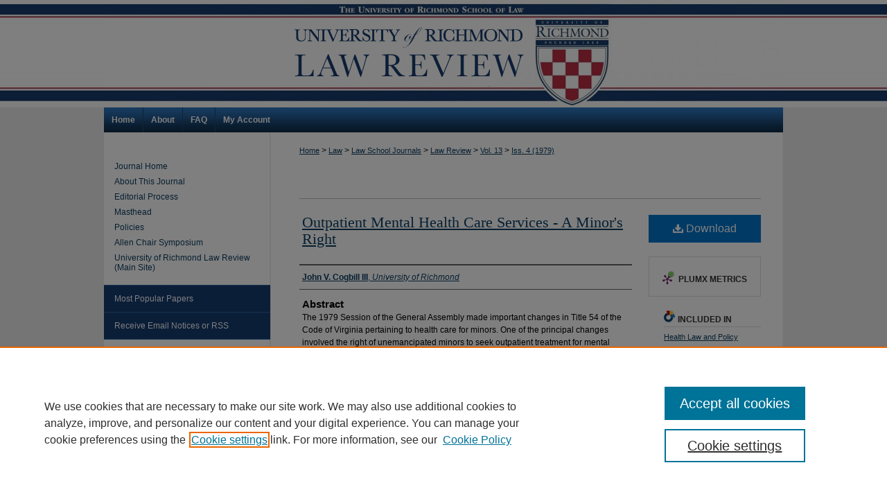

--- FILE ---
content_type: text/html; charset=UTF-8
request_url: https://scholarship.richmond.edu/lawreview/vol13/iss4/10/
body_size: 9491
content:

<!DOCTYPE html>
<html lang="en">
<head><!-- inj yui3-seed: --><script type='text/javascript' src='//cdnjs.cloudflare.com/ajax/libs/yui/3.6.0/yui/yui-min.js'></script><script type='text/javascript' src='//ajax.googleapis.com/ajax/libs/jquery/1.10.2/jquery.min.js'></script><!-- Adobe Analytics --><script type='text/javascript' src='https://assets.adobedtm.com/4a848ae9611a/d0e96722185b/launch-d525bb0064d8.min.js'></script><script type='text/javascript' src=/assets/nr_browser_production.js></script>

<!-- def.1 -->
<meta charset="utf-8">
<meta name="viewport" content="width=device-width">
<title>
"Outpatient Mental Health Care Services - A Minor's Right" by John V. Cogbill III
</title>


<!-- FILE article_meta-tags.inc --><!-- FILE: /srv/sequoia/main/data/assets/site/article_meta-tags.inc -->
<meta itemprop="name" content="Outpatient Mental Health Care Services - A Minor's Right">
<meta property="og:title" content="Outpatient Mental Health Care Services - A Minor's Right">
<meta name="twitter:title" content="Outpatient Mental Health Care Services - A Minor's Right">
<meta property="article:author" content="John V. Cogbill, III">
<meta name="author" content="John V. Cogbill, III">
<meta name="robots" content="noodp, noydir">
<meta name="description" content="The 1979 Session of the General Assembly made important changes in Title 54 of the Code of Virginia pertaining to health care for minors. One of the principal changes involved the right of unemancipated minors to seek outpatient treatment for mental health problems without the consent of their parents. Additionally, lawmakers deleted the criminal sanctions imposed against medical practitioners who performed authorized abortions on consenting minors. This bill appears to bring into Virginia a partial realization of a child&#039;s right to due process and equal protection under the law.">
<meta itemprop="description" content="The 1979 Session of the General Assembly made important changes in Title 54 of the Code of Virginia pertaining to health care for minors. One of the principal changes involved the right of unemancipated minors to seek outpatient treatment for mental health problems without the consent of their parents. Additionally, lawmakers deleted the criminal sanctions imposed against medical practitioners who performed authorized abortions on consenting minors. This bill appears to bring into Virginia a partial realization of a child&#039;s right to due process and equal protection under the law.">
<meta name="twitter:description" content="The 1979 Session of the General Assembly made important changes in Title 54 of the Code of Virginia pertaining to health care for minors. One of the principal changes involved the right of unemancipated minors to seek outpatient treatment for mental health problems without the consent of their parents. Additionally, lawmakers deleted the criminal sanctions imposed against medical practitioners who performed authorized abortions on consenting minors. This bill appears to bring into Virginia a partial realization of a child&#039;s right to due process and equal protection under the law.">
<meta property="og:description" content="The 1979 Session of the General Assembly made important changes in Title 54 of the Code of Virginia pertaining to health care for minors. One of the principal changes involved the right of unemancipated minors to seek outpatient treatment for mental health problems without the consent of their parents. Additionally, lawmakers deleted the criminal sanctions imposed against medical practitioners who performed authorized abortions on consenting minors. This bill appears to bring into Virginia a partial realization of a child&#039;s right to due process and equal protection under the law.">
<meta name="keywords" content="Wisconsin v. Yoder, Bill of Rights, In re Gault, Danforth">
<meta name="bepress_citation_journal_title" content="University of Richmond Law Review">
<meta name="bepress_citation_firstpage" content="915">
<meta name="bepress_citation_lastpage" content="926">
<meta name="bepress_citation_author" content="Cogbill III, John V.">
<meta name="bepress_citation_author_institution" content="University of Richmond">
<meta name="bepress_citation_title" content="Outpatient Mental Health Care Services - A Minor's Right">
<meta name="bepress_citation_date" content="1979">
<meta name="bepress_citation_volume" content="13">
<meta name="bepress_citation_issue" content="4">
<!-- FILE: /srv/sequoia/main/data/assets/site/ir_download_link.inc -->
<!-- FILE: /srv/sequoia/main/data/assets/site/article_meta-tags.inc (cont) -->
<meta name="bepress_citation_pdf_url" content="https://scholarship.richmond.edu/cgi/viewcontent.cgi?article=1474&amp;context=lawreview">
<meta name="bepress_citation_abstract_html_url" content="https://scholarship.richmond.edu/lawreview/vol13/iss4/10">
<meta name="bepress_citation_issn" content="0566-2389">
<meta name="bepress_citation_online_date" content="2016/11/10">
<meta name="viewport" content="width=device-width">
<!-- Additional Twitter data -->
<meta name="twitter:card" content="summary">
<!-- Additional Open Graph data -->
<meta property="og:type" content="article">
<meta property="og:url" content="https://scholarship.richmond.edu/lawreview/vol13/iss4/10">
<meta property="og:site_name" content="UR Scholarship Repository">




<!-- FILE: article_meta-tags.inc (cont) -->
<meta name="bepress_is_article_cover_page" content="1">


<!-- sh.1 -->
<link rel="stylesheet" href="/lawreview/ir-journal-style.css" type="text/css" media="screen">
<link rel="alternate" type="application/rss+xml" title="University of Richmond Law Review Newsfeed" href="/lawreview/recent.rss">
<link rel="shortcut icon" href="/favicon.ico" type="image/x-icon">

<link type="text/css" rel="stylesheet" href="/assets/floatbox/floatbox.css">
<script type="text/javascript" src="/assets/jsUtilities.js"></script>
<script type="text/javascript" src="/assets/footnoteLinks.js"></script>
<link rel="stylesheet" href="/ir-print.css" type="text/css" media="print">
<!--[if IE]>
<link rel="stylesheet" href="/ir-ie.css" type="text/css" media="screen">
<![endif]-->
<!-- end sh.1 -->




<script type="text/javascript">var pageData = {"page":{"environment":"prod","productName":"bpdg","language":"en","name":"ir_journal:volume:issue:article","businessUnit":"els:rp:st"},"visitor":{}};</script>

</head>
<body >
<!-- FILE /srv/sequoia/main/data/assets/site/ir_journal/header.pregen -->

	<!-- FILE: /srv/sequoia/main/data/journals/scholarship.richmond.edu/lawreview/assets/header_custom.inc --><!-- FILE: /srv/sequoia/main/data/assets/site/mobile_nav.inc --><!--[if !IE]>-->
<script src="/assets/scripts/dc-mobile/dc-responsive-nav.js"></script>

<header id="mobile-nav" class="nav-down device-fixed-height" style="visibility: hidden;">
  
  
  <nav class="nav-collapse">
    <ul>
      <li class="menu-item active device-fixed-width"><a href="https://scholarship.richmond.edu" title="Home" data-scroll >Home</a></li>
      <li class="menu-item device-fixed-width"><a href="https://scholarship.richmond.edu/do/search/advanced/" title="Search" data-scroll ><i class="icon-search"></i> Search</a></li>
      <li class="menu-item device-fixed-width"><a href="https://scholarship.richmond.edu/communities.html" title="Browse" data-scroll >Browse Collections</a></li>
      <li class="menu-item device-fixed-width"><a href="/cgi/myaccount.cgi?context=" title="My Account" data-scroll >My Account</a></li>
      <li class="menu-item device-fixed-width"><a href="https://scholarship.richmond.edu/about.html" title="About" data-scroll >About</a></li>
      <li class="menu-item device-fixed-width"><a href="https://network.bepress.com" title="Digital Commons Network" data-scroll ><img width="16" height="16" alt="DC Network" style="vertical-align:top;" src="/assets/md5images/8e240588cf8cd3a028768d4294acd7d3.png"> Digital Commons Network™</a></li>
    </ul>
  </nav>
</header>

<script src="/assets/scripts/dc-mobile/dc-mobile-nav.js"></script>
<!--<![endif]-->
<!-- FILE: /srv/sequoia/main/data/journals/scholarship.richmond.edu/lawreview/assets/header_custom.inc (cont) -->

<div id="lawreview">
	<div id="container">
		<a href="#main" class="skiplink" accesskey="2" >Skip to main content</a>

				
		
			<div id="header">
				<a href="https://scholarship.richmond.edu/lawreview" id="banner_link" title="Summer 1979" >
					<img id="banner_image" alt="Summer 1979" width='980' height='155' src="/assets/md5images/271e6d708e7d7b9b8af3968f7ae9071f.png">
				</a>
				
			</div>
			<div id="navigation">
				<!-- FILE: /srv/sequoia/main/data/assets/site/ir_navigation.inc --><div id="tabs" role="navigation" aria-label="Main"><ul><li id="tabone"><a href="https://scholarship.richmond.edu" title="Home" ><span>Home</span></a></li><li id="tabtwo"><a href="https://scholarship.richmond.edu/about.html" title="About" ><span>About</span></a></li><li id="tabthree"><a href="https://scholarship.richmond.edu/faq.html" title="FAQ" ><span>FAQ</span></a></li><li id="tabfour"><a href="https://scholarship.richmond.edu/cgi/myaccount.cgi?context=" title="My Account" ><span>My Account</span></a></li></ul></div>


<!-- FILE: /srv/sequoia/main/data/journals/scholarship.richmond.edu/lawreview/assets/header_custom.inc (cont) -->
			</div>
		
			
					
		

		
		
			
		<div id="wrapper">
			<div id="content">
				<div id="main" class="text">					
					<!-- FILE: /srv/sequoia/main/data/assets/site/ir_journal/ir_breadcrumb.inc -->
	<ul id="pager">
		<li>&nbsp;</li>
		 
		<li>&nbsp;</li> 
		
	</ul>

<div class="crumbs" role="navigation" aria-label="Breadcrumb">
	<p>
		

		
		
		
			<a href="https://scholarship.richmond.edu" class="ignore" >Home</a>
		
		
		
		
		
		
		
		
		 <span aria-hidden="true">&gt;</span> 
			<a href="https://scholarship.richmond.edu/law" class="ignore" >Law</a>
		
		
		
		
		
		 <span aria-hidden="true">&gt;</span> 
			<a href="https://scholarship.richmond.edu/journals" class="ignore" >Law School Journals</a>
		
		
		
		
		
		 <span aria-hidden="true">&gt;</span> 
			<a href="https://scholarship.richmond.edu/lawreview" class="ignore" >Law Review</a>
		
		
		
		 <span aria-hidden="true">&gt;</span> 
			<a href="https://scholarship.richmond.edu/lawreview/vol13" class="ignore" >Vol. 13</a>
		
		
		
		
		
		
		 <span aria-hidden="true">&gt;</span> 
			<a href="https://scholarship.richmond.edu/lawreview/vol13/iss4" class="ignore" >Iss. 4 (1979)</a>
		
		
		
		
		
	</p>
</div>

<div class="clear">&nbsp;</div>
<!-- FILE: /srv/sequoia/main/data/journals/scholarship.richmond.edu/lawreview/assets/header_custom.inc (cont) -->
					
						<!-- FILE: /srv/sequoia/main/data/assets/site/ir_journal/volume/issue/ir_journal_logo.inc -->





 





<!-- FILE: /srv/sequoia/main/data/journals/scholarship.richmond.edu/lawreview/assets/header_custom.inc (cont) -->
				
<!-- FILE: /srv/sequoia/main/data/assets/site/ir_journal/header.pregen (cont) -->

<script type="text/javascript" src="/assets/floatbox/floatbox.js"></script>
<!-- FILE: /srv/sequoia/main/data/assets/site/ir_journal/article_info.inc --><!-- FILE: /srv/sequoia/main/data/assets/site/openurl.inc -->
<!-- FILE: /srv/sequoia/main/data/assets/site/ir_journal/article_info.inc (cont) -->
<!-- FILE: /srv/sequoia/main/data/assets/site/ir_download_link.inc -->
<!-- FILE: /srv/sequoia/main/data/assets/site/ir_journal/article_info.inc (cont) -->
<!-- FILE: /srv/sequoia/main/data/assets/site/ir_journal/ir_article_header.inc --><div id="sub">
<div id="alpha"><!-- FILE: /srv/sequoia/main/data/assets/site/ir_journal/article_info.inc (cont) --><div id='title' class='element'>
<h1><a href='https://scholarship.richmond.edu/cgi/viewcontent.cgi?article=1474&amp;context=lawreview'>Outpatient Mental Health Care Services - A Minor's Right</a></h1>
</div>
<div class='clear'></div>
<div id='authors' class='element'>
<h2 class='visually-hidden'>Authors</h2>
<p class="author"><a href='https://scholarship.richmond.edu/do/search/?q=author%3A%22John%20V.%20Cogbill%20III%22&start=0&context=4043763'><strong>John V. Cogbill III</strong>, <em>University of Richmond</em></a><br />
</p></div>
<div class='clear'></div>
<div id='abstract' class='element'>
<h2 class='field-heading'>Abstract</h2>
<p>The 1979 Session of the General Assembly made important changes in Title 54 of the Code of Virginia pertaining to health care for minors. One of the principal changes involved the right of unemancipated minors to seek outpatient treatment for mental health problems without the consent of their parents. Additionally, lawmakers deleted the criminal sanctions imposed against medical practitioners who performed authorized abortions on consenting minors. This bill appears to bring into Virginia a partial realization of a child's right to due process and equal protection under the law.</p>
</div>
<div class='clear'></div>
<div id='recommended_citation' class='element'>
<h2 class='field-heading'>Recommended Citation</h2>
<!-- FILE: /srv/sequoia/main/data/journals/scholarship.richmond.edu/lawreview/assets/ir_citation.inc -->
<p class="citation">
    John V. Cogbill III,
    <em>Outpatient Mental Health Care Services - A Minor's Right</em>,
    13
    <span class="smallcaps">U. Rich. L. Rev.</span>
    915
        (1979).
    <br>
    Available at:
        https://scholarship.richmond.edu/lawreview/vol13/iss4/10
</p><!-- FILE: /srv/sequoia/main/data/assets/site/ir_journal/article_info.inc (cont) --></div>
<div class='clear'></div>
</div>
    </div>
    <div id='beta_7-3'>
<!-- FILE: /srv/sequoia/main/data/assets/site/info_box_7_3.inc --><!-- FILE: /srv/sequoia/main/data/assets/site/openurl.inc -->
<!-- FILE: /srv/sequoia/main/data/assets/site/info_box_7_3.inc (cont) -->
<!-- FILE: /srv/sequoia/main/data/assets/site/ir_download_link.inc -->
<!-- FILE: /srv/sequoia/main/data/assets/site/info_box_7_3.inc (cont) -->
	<!-- FILE: /srv/sequoia/main/data/assets/site/info_box_download_button.inc --><div class="aside download-button">
      <a id="pdf" class="btn" href="https://scholarship.richmond.edu/cgi/viewcontent.cgi?article=1474&amp;context=lawreview" title="PDF (767&nbsp;KB) opens in new window" target="_blank" > 
    	<i class="icon-download-alt" aria-hidden="true"></i>
        Download
      </a>
</div>
<!-- FILE: /srv/sequoia/main/data/assets/site/info_box_7_3.inc (cont) -->
	<!-- FILE: /srv/sequoia/main/data/assets/site/info_box_embargo.inc -->
<!-- FILE: /srv/sequoia/main/data/assets/site/info_box_7_3.inc (cont) -->
<!-- FILE: /srv/sequoia/main/data/assets/site/info_box_custom_upper.inc -->
<!-- FILE: /srv/sequoia/main/data/assets/site/info_box_7_3.inc (cont) -->
<!-- FILE: /srv/sequoia/main/data/assets/site/info_box_openurl.inc -->
<!-- FILE: /srv/sequoia/main/data/assets/site/info_box_7_3.inc (cont) -->
<!-- FILE: /srv/sequoia/main/data/assets/site/info_box_article_metrics.inc -->
<div id="article-stats" class="aside hidden">
    <p class="article-downloads-wrapper hidden"><span id="article-downloads"></span> DOWNLOADS</p>
    <p class="article-stats-date hidden">Since November 10, 2016</p>
    <p class="article-plum-metrics">
        <a href="https://plu.mx/plum/a/?repo_url=https://scholarship.richmond.edu/lawreview/vol13/iss4/10" class="plumx-plum-print-popup plum-bigben-theme" data-badge="true" data-hide-when-empty="true" ></a>
    </p>
</div>
<script type="text/javascript" src="//cdn.plu.mx/widget-popup.js"></script>
<!-- Article Download Counts -->
<script type="text/javascript" src="/assets/scripts/article-downloads.pack.js"></script>
<script type="text/javascript">
    insertDownloads(9366333);
</script>
<!-- Add border to Plum badge & download counts when visible -->
<script>
// bind to event when PlumX widget loads
jQuery('body').bind('plum:widget-load', function(e){
// if Plum badge is visible
  if (jQuery('.PlumX-Popup').length) {
// remove 'hidden' class
  jQuery('#article-stats').removeClass('hidden');
  jQuery('.article-stats-date').addClass('plum-border');
  }
});
// bind to event when page loads
jQuery(window).bind('load',function(e){
// if DC downloads are visible
  if (jQuery('#article-downloads').text().length > 0) {
// add border to aside
  jQuery('#article-stats').removeClass('hidden');
  }
});
</script>
<!-- Adobe Analytics: Download Click Tracker -->
<script>
$(function() {
  // Download button click event tracker for PDFs
  $(".aside.download-button").on("click", "a#pdf", function(event) {
    pageDataTracker.trackEvent('navigationClick', {
      link: {
          location: 'aside download-button',
          name: 'pdf'
      }
    });
  });
  // Download button click event tracker for native files
  $(".aside.download-button").on("click", "a#native", function(event) {
    pageDataTracker.trackEvent('navigationClick', {
        link: {
            location: 'aside download-button',
            name: 'native'
        }
     });
  });
});
</script>
<!-- FILE: /srv/sequoia/main/data/assets/site/info_box_7_3.inc (cont) -->
	<!-- FILE: /srv/sequoia/main/data/assets/site/info_box_disciplines.inc -->
	<div id="beta-disciplines" class="aside">
		<h4>Included in</h4>
	<p>
					<a href="https://network.bepress.com/hgg/discipline/901" title="Health Law and Policy Commons" >Health Law and Policy Commons</a>, 
					<a href="https://network.bepress.com/hgg/discipline/851" title="Juvenile Law Commons" >Juvenile Law Commons</a>
	</p>
	</div>
<!-- FILE: /srv/sequoia/main/data/assets/site/info_box_7_3.inc (cont) -->
<!-- FILE: /srv/sequoia/main/data/assets/site/bookmark_widget.inc -->
<div id="share" class="aside">
<h2>Share</h2>
	<div class="a2a_kit a2a_kit_size_24 a2a_default_style">
    	<a class="a2a_button_facebook"></a>
    	<a class="a2a_button_linkedin"></a>
		<a class="a2a_button_whatsapp"></a>
		<a class="a2a_button_email"></a>
    	<a class="a2a_dd"></a>
    	<script async src="https://static.addtoany.com/menu/page.js"></script>
	</div>
</div>
<!-- FILE: /srv/sequoia/main/data/assets/site/info_box_7_3.inc (cont) -->
<!-- FILE: /srv/sequoia/main/data/assets/site/info_box_geolocate.inc --><!-- FILE: /srv/sequoia/main/data/assets/site/ir_geolocate_enabled_and_displayed.inc -->
<!-- FILE: /srv/sequoia/main/data/assets/site/info_box_geolocate.inc (cont) -->
<!-- FILE: /srv/sequoia/main/data/assets/site/info_box_7_3.inc (cont) -->
	<!-- FILE: /srv/sequoia/main/data/assets/site/zotero_coins.inc -->
<span class="Z3988" title="ctx_ver=Z39.88-2004&amp;rft_val_fmt=info%3Aofi%2Ffmt%3Akev%3Amtx%3Ajournal&amp;rft_id=https%3A%2F%2Fscholarship.richmond.edu%2Flawreview%2Fvol13%2Fiss4%2F10&amp;rft.atitle=Outpatient%20Mental%20Health%20Care%20Services%20-%20A%20Minor%27s%20Right&amp;rft.aufirst=John&amp;rft.aulast=Cogbill&amp;rft.jtitle=University%20of%20Richmond%20Law%20Review&amp;rft.volume=13&amp;rft.issue=4&amp;rft.issn=0566-2389&amp;rft.spage=915&amp;rft.epage=926&amp;rft.date=1979-01-01">COinS</span>
<!-- FILE: /srv/sequoia/main/data/assets/site/info_box_7_3.inc (cont) -->
<!-- FILE: /srv/sequoia/main/data/assets/site/info_box_custom_lower.inc -->
<!-- FILE: /srv/sequoia/main/data/assets/site/info_box_7_3.inc (cont) -->
<!-- FILE: /srv/sequoia/main/data/assets/site/ir_journal/article_info.inc (cont) --></div>
<div class='clear'>&nbsp;</div>
<!-- FILE: /srv/sequoia/main/data/assets/site/ir_journal/ir_article_custom_fields.inc -->
<!-- FILE: /srv/sequoia/main/data/assets/site/ir_journal/article_info.inc (cont) -->
<!-- FILE: /srv/sequoia/main/data/assets/site/ir_journal/volume/issue/article/index.html (cont) --> 

<!-- FILE /srv/sequoia/main/data/assets/site/ir_journal/footer.pregen -->

	<!-- FILE: /srv/sequoia/main/data/assets/site/ir_journal/footer_custom_7_8.inc -->				</div>

<div class="verticalalign">&nbsp;</div>
<div class="clear">&nbsp;</div>

			</div>

				<div id="sidebar">
					<!-- FILE: /srv/sequoia/main/data/assets/site/ir_journal/ir_journal_sidebar_7_8.inc -->

	<!-- FILE: /srv/sequoia/main/data/journals/scholarship.richmond.edu/lawreview/assets/ir_journal_sidebar_links_7_8.inc --><ul class="sb-custom-journal">
	<li class="sb-home">
		<a href="https://scholarship.richmond.edu/lawreview" title="University of Richmond Law Review" accesskey="1" >
				Journal Home
		</a>
	</li>
		<li class="sb-about">
			<a href="https://scholarship.richmond.edu/lawreview/about.html" title="About this Journal" >
					About This Journal
			</a>
		</li>
		<li class="sb-aims">
			<a href="https://scholarship.richmond.edu/lawreview/aimsandscope.html" title="Aims and Scope" >
					Editorial Process
			</a>
		</li>
<li class="sb-ed-board">
			<a href="https://scholarship.richmond.edu/lawreview/masthead.pdf" title="Masthead" >
					Masthead
			</a>
		</li>
		<li class="sb-policies">
			<a href="https://scholarship.richmond.edu/lawreview/policies.html" title="University of Richmond Law Review Policies" >
					Policies
			</a>
		</li>
		<li>
		<a href="http://scholarship.richmond.edu/allen-chair-symposium/" title="Allen Chair Symposium" >
					Allen Chair Symposium
			</a>
		</li>
<li>
			<a href="http://lawreview.richmond.edu/" title="University of Richmond Law Review Website" >
					University of Richmond Law Review (Main Site)
			</a>
		</li>
		</ul><!-- FILE: /srv/sequoia/main/data/assets/site/ir_journal/ir_journal_sidebar_7_8.inc (cont) -->
		<!-- FILE: /srv/sequoia/main/data/assets/site/urc_badge.inc -->
<!-- FILE: /srv/sequoia/main/data/assets/site/ir_journal/ir_journal_sidebar_7_8.inc (cont) -->
		<!-- FILE: /srv/sequoia/main/data/assets/site/lrc_badge.inc -->
<!-- FILE: /srv/sequoia/main/data/assets/site/ir_journal/ir_journal_sidebar_7_8.inc (cont) -->
	<!-- FILE: /srv/sequoia/main/data/assets/site/ir_journal/ir_journal_navcontainer_7_8.inc --><div id="navcontainer">
	<ul id="navlist">
			<li class="sb-popular">
				<a href="https://scholarship.richmond.edu/lawreview/topdownloads.html" title="View the top downloaded papers" >
						Most Popular Papers
				</a>
			</li>
			<li class="sb-rss">
				<a href="https://scholarship.richmond.edu/lawreview/announcements.html" title="Receive notifications of new content" >
					Receive Email Notices or RSS
				</a>
			</li>
	</ul>
<!-- FILE: /srv/sequoia/main/data/assets/site/ir_journal/ir_journal_special_issue_7_8.inc -->
<!-- FILE: /srv/sequoia/main/data/assets/site/ir_journal/ir_journal_navcontainer_7_8.inc (cont) -->
</div><!-- FILE: /srv/sequoia/main/data/assets/site/ir_journal/ir_journal_sidebar_7_8.inc (cont) -->
	<!-- FILE: /srv/sequoia/main/data/assets/site/ir_journal/ir_journal_sidebar_search_7_8.inc --><div class="sidebar-search">
	<form method="post" action="https://scholarship.richmond.edu/cgi/redirect.cgi" id="browse">
		<label for="url">
			Select an issue:
		</label>
			<br>
		<!-- FILE: /srv/sequoia/main/data/assets/site/ir_journal/ir_journal_volume_issue_popup_7_8.inc --><div>
	<span class="border">
								<select name="url" id="url">
							<option value="https://scholarship.richmond.edu/lawreview/all_issues.html">
								All Issues
							</option>
										<option value="https://scholarship.richmond.edu/lawreview/vol58/iss5">
											Vol. 58, 
											Iss. 5
										</option>
										<option value="https://scholarship.richmond.edu/lawreview/vol58/iss1">
											Vol. 58, 
											Iss. 1
										</option>
										<option value="https://scholarship.richmond.edu/lawreview/vol57/iss4">
											Vol. 57, 
											Iss. 4
										</option>
										<option value="https://scholarship.richmond.edu/lawreview/vol57/iss3">
											Vol. 57, 
											Iss. 3
										</option>
										<option value="https://scholarship.richmond.edu/lawreview/vol57/iss2">
											Vol. 57, 
											Iss. 2
										</option>
										<option value="https://scholarship.richmond.edu/lawreview/vol57/iss1">
											Vol. 57, 
											Iss. 1
										</option>
										<option value="https://scholarship.richmond.edu/lawreview/vol56/iss5">
											Vol. 56, 
											Iss. 5
										</option>
										<option value="https://scholarship.richmond.edu/lawreview/vol56/iss4">
											Vol. 56, 
											Iss. 4
										</option>
										<option value="https://scholarship.richmond.edu/lawreview/vol56/iss3">
											Vol. 56, 
											Iss. 3
										</option>
										<option value="https://scholarship.richmond.edu/lawreview/vol56/iss2">
											Vol. 56, 
											Iss. 2
										</option>
										<option value="https://scholarship.richmond.edu/lawreview/vol56/iss1">
											Vol. 56, 
											Iss. 1
										</option>
										<option value="https://scholarship.richmond.edu/lawreview/vol55/iss4">
											Vol. 55, 
											Iss. 4
										</option>
										<option value="https://scholarship.richmond.edu/lawreview/vol55/iss3">
											Vol. 55, 
											Iss. 3
										</option>
										<option value="https://scholarship.richmond.edu/lawreview/vol55/iss2">
											Vol. 55, 
											Iss. 2
										</option>
										<option value="https://scholarship.richmond.edu/lawreview/vol55/iss1">
											Vol. 55, 
											Iss. 1
										</option>
										<option value="https://scholarship.richmond.edu/lawreview/vol54/iss5">
											Vol. 54, 
											Iss. 5
										</option>
										<option value="https://scholarship.richmond.edu/lawreview/vol54/iss4">
											Vol. 54, 
											Iss. 4
										</option>
										<option value="https://scholarship.richmond.edu/lawreview/vol54/iss3">
											Vol. 54, 
											Iss. 3
										</option>
										<option value="https://scholarship.richmond.edu/lawreview/vol54/iss2">
											Vol. 54, 
											Iss. 2
										</option>
										<option value="https://scholarship.richmond.edu/lawreview/vol54/iss1">
											Vol. 54, 
											Iss. 1
										</option>
										<option value="https://scholarship.richmond.edu/lawreview/vol53/iss5">
											Vol. 53, 
											Iss. 5
										</option>
										<option value="https://scholarship.richmond.edu/lawreview/vol53/iss4">
											Vol. 53, 
											Iss. 4
										</option>
										<option value="https://scholarship.richmond.edu/lawreview/vol53/iss3">
											Vol. 53, 
											Iss. 3
										</option>
										<option value="https://scholarship.richmond.edu/lawreview/vol53/iss2">
											Vol. 53, 
											Iss. 2
										</option>
										<option value="https://scholarship.richmond.edu/lawreview/vol53/iss1">
											Vol. 53, 
											Iss. 1
										</option>
										<option value="https://scholarship.richmond.edu/lawreview/vol52/iss5">
											Vol. 52, 
											Iss. 5
										</option>
										<option value="https://scholarship.richmond.edu/lawreview/vol52/iss4">
											Vol. 52, 
											Iss. 4
										</option>
										<option value="https://scholarship.richmond.edu/lawreview/vol52/iss3">
											Vol. 52, 
											Iss. 3
										</option>
										<option value="https://scholarship.richmond.edu/lawreview/vol52/iss2">
											Vol. 52, 
											Iss. 2
										</option>
										<option value="https://scholarship.richmond.edu/lawreview/vol52/iss1">
											Vol. 52, 
											Iss. 1
										</option>
										<option value="https://scholarship.richmond.edu/lawreview/vol51/iss5">
											Vol. 51, 
											Iss. 5
										</option>
										<option value="https://scholarship.richmond.edu/lawreview/vol51/iss4">
											Vol. 51, 
											Iss. 4
										</option>
										<option value="https://scholarship.richmond.edu/lawreview/vol51/iss3">
											Vol. 51, 
											Iss. 3
										</option>
										<option value="https://scholarship.richmond.edu/lawreview/vol51/iss2">
											Vol. 51, 
											Iss. 2
										</option>
										<option value="https://scholarship.richmond.edu/lawreview/vol51/iss1">
											Vol. 51, 
											Iss. 1
										</option>
										<option value="https://scholarship.richmond.edu/lawreview/vol50/iss5">
											Vol. 50, 
											Iss. 5
										</option>
										<option value="https://scholarship.richmond.edu/lawreview/vol50/iss4">
											Vol. 50, 
											Iss. 4
										</option>
										<option value="https://scholarship.richmond.edu/lawreview/vol50/iss3">
											Vol. 50, 
											Iss. 3
										</option>
										<option value="https://scholarship.richmond.edu/lawreview/vol50/iss2">
											Vol. 50, 
											Iss. 2
										</option>
										<option value="https://scholarship.richmond.edu/lawreview/vol50/iss1">
											Vol. 50, 
											Iss. 1
										</option>
										<option value="https://scholarship.richmond.edu/lawreview/vol49/iss4">
											Vol. 49, 
											Iss. 4
										</option>
										<option value="https://scholarship.richmond.edu/lawreview/vol49/iss3">
											Vol. 49, 
											Iss. 3
										</option>
										<option value="https://scholarship.richmond.edu/lawreview/vol49/iss2">
											Vol. 49, 
											Iss. 2
										</option>
										<option value="https://scholarship.richmond.edu/lawreview/vol49/iss1">
											Vol. 49, 
											Iss. 1
										</option>
										<option value="https://scholarship.richmond.edu/lawreview/vol48/iss4">
											Vol. 48, 
											Iss. 4
										</option>
										<option value="https://scholarship.richmond.edu/lawreview/vol48/iss3">
											Vol. 48, 
											Iss. 3
										</option>
										<option value="https://scholarship.richmond.edu/lawreview/vol48/iss2">
											Vol. 48, 
											Iss. 2
										</option>
										<option value="https://scholarship.richmond.edu/lawreview/vol48/iss1">
											Vol. 48, 
											Iss. 1
										</option>
										<option value="https://scholarship.richmond.edu/lawreview/vol47/iss4">
											Vol. 47, 
											Iss. 4
										</option>
										<option value="https://scholarship.richmond.edu/lawreview/vol47/iss3">
											Vol. 47, 
											Iss. 3
										</option>
										<option value="https://scholarship.richmond.edu/lawreview/vol47/iss2">
											Vol. 47, 
											Iss. 2
										</option>
										<option value="https://scholarship.richmond.edu/lawreview/vol47/iss1">
											Vol. 47, 
											Iss. 1
										</option>
										<option value="https://scholarship.richmond.edu/lawreview/vol46/iss4">
											Vol. 46, 
											Iss. 4
										</option>
										<option value="https://scholarship.richmond.edu/lawreview/vol46/iss3">
											Vol. 46, 
											Iss. 3
										</option>
										<option value="https://scholarship.richmond.edu/lawreview/vol46/iss2">
											Vol. 46, 
											Iss. 2
										</option>
										<option value="https://scholarship.richmond.edu/lawreview/vol46/iss1">
											Vol. 46, 
											Iss. 1
										</option>
										<option value="https://scholarship.richmond.edu/lawreview/vol45/iss4">
											Vol. 45, 
											Iss. 4
										</option>
										<option value="https://scholarship.richmond.edu/lawreview/vol45/iss3">
											Vol. 45, 
											Iss. 3
										</option>
										<option value="https://scholarship.richmond.edu/lawreview/vol45/iss2">
											Vol. 45, 
											Iss. 2
										</option>
										<option value="https://scholarship.richmond.edu/lawreview/vol45/iss1">
											Vol. 45, 
											Iss. 1
										</option>
										<option value="https://scholarship.richmond.edu/lawreview/vol44/iss4">
											Vol. 44, 
											Iss. 4
										</option>
										<option value="https://scholarship.richmond.edu/lawreview/vol44/iss3">
											Vol. 44, 
											Iss. 3
										</option>
										<option value="https://scholarship.richmond.edu/lawreview/vol44/iss2">
											Vol. 44, 
											Iss. 2
										</option>
										<option value="https://scholarship.richmond.edu/lawreview/vol44/iss1">
											Vol. 44, 
											Iss. 1
										</option>
										<option value="https://scholarship.richmond.edu/lawreview/vol43/iss4">
											Vol. 43, 
											Iss. 4
										</option>
										<option value="https://scholarship.richmond.edu/lawreview/vol43/iss3">
											Vol. 43, 
											Iss. 3
										</option>
										<option value="https://scholarship.richmond.edu/lawreview/vol43/iss2">
											Vol. 43, 
											Iss. 2
										</option>
										<option value="https://scholarship.richmond.edu/lawreview/vol43/iss1">
											Vol. 43, 
											Iss. 1
										</option>
										<option value="https://scholarship.richmond.edu/lawreview/vol42/iss5">
											Vol. 42, 
											Iss. 5
										</option>
										<option value="https://scholarship.richmond.edu/lawreview/vol42/iss4">
											Vol. 42, 
											Iss. 4
										</option>
										<option value="https://scholarship.richmond.edu/lawreview/vol42/iss3">
											Vol. 42, 
											Iss. 3
										</option>
										<option value="https://scholarship.richmond.edu/lawreview/vol42/iss2">
											Vol. 42, 
											Iss. 2
										</option>
										<option value="https://scholarship.richmond.edu/lawreview/vol42/iss1">
											Vol. 42, 
											Iss. 1
										</option>
										<option value="https://scholarship.richmond.edu/lawreview/vol41/iss4">
											Vol. 41, 
											Iss. 4
										</option>
										<option value="https://scholarship.richmond.edu/lawreview/vol41/iss3">
											Vol. 41, 
											Iss. 3
										</option>
										<option value="https://scholarship.richmond.edu/lawreview/vol41/iss2">
											Vol. 41, 
											Iss. 2
										</option>
										<option value="https://scholarship.richmond.edu/lawreview/vol41/iss1">
											Vol. 41, 
											Iss. 1
										</option>
										<option value="https://scholarship.richmond.edu/lawreview/vol40/iss4">
											Vol. 40, 
											Iss. 4
										</option>
										<option value="https://scholarship.richmond.edu/lawreview/vol40/iss3">
											Vol. 40, 
											Iss. 3
										</option>
										<option value="https://scholarship.richmond.edu/lawreview/vol40/iss2">
											Vol. 40, 
											Iss. 2
										</option>
										<option value="https://scholarship.richmond.edu/lawreview/vol40/iss1">
											Vol. 40, 
											Iss. 1
										</option>
										<option value="https://scholarship.richmond.edu/lawreview/vol39/iss4">
											Vol. 39, 
											Iss. 4
										</option>
										<option value="https://scholarship.richmond.edu/lawreview/vol39/iss3">
											Vol. 39, 
											Iss. 3
										</option>
										<option value="https://scholarship.richmond.edu/lawreview/vol39/iss2">
											Vol. 39, 
											Iss. 2
										</option>
										<option value="https://scholarship.richmond.edu/lawreview/vol39/iss1">
											Vol. 39, 
											Iss. 1
										</option>
										<option value="https://scholarship.richmond.edu/lawreview/vol38/iss4">
											Vol. 38, 
											Iss. 4
										</option>
										<option value="https://scholarship.richmond.edu/lawreview/vol38/iss3">
											Vol. 38, 
											Iss. 3
										</option>
										<option value="https://scholarship.richmond.edu/lawreview/vol38/iss2">
											Vol. 38, 
											Iss. 2
										</option>
										<option value="https://scholarship.richmond.edu/lawreview/vol38/iss1">
											Vol. 38, 
											Iss. 1
										</option>
										<option value="https://scholarship.richmond.edu/lawreview/vol37/iss4">
											Vol. 37, 
											Iss. 4
										</option>
										<option value="https://scholarship.richmond.edu/lawreview/vol37/iss3">
											Vol. 37, 
											Iss. 3
										</option>
										<option value="https://scholarship.richmond.edu/lawreview/vol37/iss2">
											Vol. 37, 
											Iss. 2
										</option>
										<option value="https://scholarship.richmond.edu/lawreview/vol37/iss1">
											Vol. 37, 
											Iss. 1
										</option>
										<option value="https://scholarship.richmond.edu/lawreview/vol36/iss2">
											Vol. 36, 
											Iss. 2
										</option>
										<option value="https://scholarship.richmond.edu/lawreview/vol36/iss1">
											Vol. 36, 
											Iss. 1
										</option>
										<option value="https://scholarship.richmond.edu/lawreview/vol35/iss4">
											Vol. 35, 
											Iss. 4
										</option>
										<option value="https://scholarship.richmond.edu/lawreview/vol35/iss3">
											Vol. 35, 
											Iss. 3
										</option>
										<option value="https://scholarship.richmond.edu/lawreview/vol35/iss2">
											Vol. 35, 
											Iss. 2
										</option>
										<option value="https://scholarship.richmond.edu/lawreview/vol35/iss1">
											Vol. 35, 
											Iss. 1
										</option>
										<option value="https://scholarship.richmond.edu/lawreview/vol34/iss4">
											Vol. 34, 
											Iss. 4
										</option>
										<option value="https://scholarship.richmond.edu/lawreview/vol34/iss3">
											Vol. 34, 
											Iss. 3
										</option>
										<option value="https://scholarship.richmond.edu/lawreview/vol34/iss2">
											Vol. 34, 
											Iss. 2
										</option>
										<option value="https://scholarship.richmond.edu/lawreview/vol34/iss1">
											Vol. 34, 
											Iss. 1
										</option>
										<option value="https://scholarship.richmond.edu/lawreview/vol33/iss4">
											Vol. 33, 
											Iss. 4
										</option>
										<option value="https://scholarship.richmond.edu/lawreview/vol33/iss3">
											Vol. 33, 
											Iss. 3
										</option>
										<option value="https://scholarship.richmond.edu/lawreview/vol33/iss2">
											Vol. 33, 
											Iss. 2
										</option>
										<option value="https://scholarship.richmond.edu/lawreview/vol33/iss1">
											Vol. 33, 
											Iss. 1
										</option>
										<option value="https://scholarship.richmond.edu/lawreview/vol32/iss5">
											Vol. 32, 
											Iss. 5
										</option>
										<option value="https://scholarship.richmond.edu/lawreview/vol32/iss4">
											Vol. 32, 
											Iss. 4
										</option>
										<option value="https://scholarship.richmond.edu/lawreview/vol32/iss3">
											Vol. 32, 
											Iss. 3
										</option>
										<option value="https://scholarship.richmond.edu/lawreview/vol32/iss2">
											Vol. 32, 
											Iss. 2
										</option>
										<option value="https://scholarship.richmond.edu/lawreview/vol32/iss1">
											Vol. 32, 
											Iss. 1
										</option>
										<option value="https://scholarship.richmond.edu/lawreview/vol31/iss5">
											Vol. 31, 
											Iss. 5
										</option>
										<option value="https://scholarship.richmond.edu/lawreview/vol31/iss4">
											Vol. 31, 
											Iss. 4
										</option>
										<option value="https://scholarship.richmond.edu/lawreview/vol31/iss3">
											Vol. 31, 
											Iss. 3
										</option>
										<option value="https://scholarship.richmond.edu/lawreview/vol31/iss2">
											Vol. 31, 
											Iss. 2
										</option>
										<option value="https://scholarship.richmond.edu/lawreview/vol31/iss1">
											Vol. 31, 
											Iss. 1
										</option>
										<option value="https://scholarship.richmond.edu/lawreview/vol30/iss5">
											Vol. 30, 
											Iss. 5
										</option>
										<option value="https://scholarship.richmond.edu/lawreview/vol30/iss4">
											Vol. 30, 
											Iss. 4
										</option>
										<option value="https://scholarship.richmond.edu/lawreview/vol30/iss3">
											Vol. 30, 
											Iss. 3
										</option>
										<option value="https://scholarship.richmond.edu/lawreview/vol30/iss2">
											Vol. 30, 
											Iss. 2
										</option>
										<option value="https://scholarship.richmond.edu/lawreview/vol30/iss1">
											Vol. 30, 
											Iss. 1
										</option>
										<option value="https://scholarship.richmond.edu/lawreview/vol29/iss5">
											Vol. 29, 
											Iss. 5
										</option>
										<option value="https://scholarship.richmond.edu/lawreview/vol29/iss4">
											Vol. 29, 
											Iss. 4
										</option>
										<option value="https://scholarship.richmond.edu/lawreview/vol29/iss3">
											Vol. 29, 
											Iss. 3
										</option>
										<option value="https://scholarship.richmond.edu/lawreview/vol29/iss2">
											Vol. 29, 
											Iss. 2
										</option>
										<option value="https://scholarship.richmond.edu/lawreview/vol29/iss1">
											Vol. 29, 
											Iss. 1
										</option>
										<option value="https://scholarship.richmond.edu/lawreview/vol28/iss5">
											Vol. 28, 
											Iss. 5
										</option>
										<option value="https://scholarship.richmond.edu/lawreview/vol28/iss4">
											Vol. 28, 
											Iss. 4
										</option>
										<option value="https://scholarship.richmond.edu/lawreview/vol28/iss3">
											Vol. 28, 
											Iss. 3
										</option>
										<option value="https://scholarship.richmond.edu/lawreview/vol28/iss2">
											Vol. 28, 
											Iss. 2
										</option>
										<option value="https://scholarship.richmond.edu/lawreview/vol28/iss1">
											Vol. 28, 
											Iss. 1
										</option>
										<option value="https://scholarship.richmond.edu/lawreview/vol27/iss5">
											Vol. 27, 
											Iss. 5
										</option>
										<option value="https://scholarship.richmond.edu/lawreview/vol27/iss4">
											Vol. 27, 
											Iss. 4
										</option>
										<option value="https://scholarship.richmond.edu/lawreview/vol27/iss3">
											Vol. 27, 
											Iss. 3
										</option>
										<option value="https://scholarship.richmond.edu/lawreview/vol27/iss2">
											Vol. 27, 
											Iss. 2
										</option>
										<option value="https://scholarship.richmond.edu/lawreview/vol27/iss1">
											Vol. 27, 
											Iss. 1
										</option>
										<option value="https://scholarship.richmond.edu/lawreview/vol26/iss4">
											Vol. 26, 
											Iss. 4
										</option>
										<option value="https://scholarship.richmond.edu/lawreview/vol26/iss3">
											Vol. 26, 
											Iss. 3
										</option>
										<option value="https://scholarship.richmond.edu/lawreview/vol26/iss2">
											Vol. 26, 
											Iss. 2
										</option>
										<option value="https://scholarship.richmond.edu/lawreview/vol26/iss1">
											Vol. 26, 
											Iss. 1
										</option>
										<option value="https://scholarship.richmond.edu/lawreview/vol25/iss4">
											Vol. 25, 
											Iss. 4
										</option>
										<option value="https://scholarship.richmond.edu/lawreview/vol25/iss3">
											Vol. 25, 
											Iss. 3
										</option>
										<option value="https://scholarship.richmond.edu/lawreview/vol25/iss2">
											Vol. 25, 
											Iss. 2
										</option>
										<option value="https://scholarship.richmond.edu/lawreview/vol25/iss1">
											Vol. 25, 
											Iss. 1
										</option>
										<option value="https://scholarship.richmond.edu/lawreview/vol24/iss4">
											Vol. 24, 
											Iss. 4
										</option>
										<option value="https://scholarship.richmond.edu/lawreview/vol24/iss3">
											Vol. 24, 
											Iss. 3
										</option>
										<option value="https://scholarship.richmond.edu/lawreview/vol24/iss2">
											Vol. 24, 
											Iss. 2
										</option>
										<option value="https://scholarship.richmond.edu/lawreview/vol24/iss1">
											Vol. 24, 
											Iss. 1
										</option>
										<option value="https://scholarship.richmond.edu/lawreview/vol23/iss4">
											Vol. 23, 
											Iss. 4
										</option>
										<option value="https://scholarship.richmond.edu/lawreview/vol23/iss3">
											Vol. 23, 
											Iss. 3
										</option>
										<option value="https://scholarship.richmond.edu/lawreview/vol23/iss2">
											Vol. 23, 
											Iss. 2
										</option>
										<option value="https://scholarship.richmond.edu/lawreview/vol23/iss1">
											Vol. 23, 
											Iss. 1
										</option>
										<option value="https://scholarship.richmond.edu/lawreview/vol22/iss4">
											Vol. 22, 
											Iss. 4
										</option>
										<option value="https://scholarship.richmond.edu/lawreview/vol22/iss3">
											Vol. 22, 
											Iss. 3
										</option>
										<option value="https://scholarship.richmond.edu/lawreview/vol22/iss2">
											Vol. 22, 
											Iss. 2
										</option>
										<option value="https://scholarship.richmond.edu/lawreview/vol22/iss1">
											Vol. 22, 
											Iss. 1
										</option>
										<option value="https://scholarship.richmond.edu/lawreview/vol21/iss4">
											Vol. 21, 
											Iss. 4
										</option>
										<option value="https://scholarship.richmond.edu/lawreview/vol21/iss3">
											Vol. 21, 
											Iss. 3
										</option>
										<option value="https://scholarship.richmond.edu/lawreview/vol21/iss2">
											Vol. 21, 
											Iss. 2
										</option>
										<option value="https://scholarship.richmond.edu/lawreview/vol21/iss1">
											Vol. 21, 
											Iss. 1
										</option>
										<option value="https://scholarship.richmond.edu/lawreview/vol20/iss4">
											Vol. 20, 
											Iss. 4
										</option>
										<option value="https://scholarship.richmond.edu/lawreview/vol20/iss3">
											Vol. 20, 
											Iss. 3
										</option>
										<option value="https://scholarship.richmond.edu/lawreview/vol20/iss2">
											Vol. 20, 
											Iss. 2
										</option>
										<option value="https://scholarship.richmond.edu/lawreview/vol20/iss1">
											Vol. 20, 
											Iss. 1
										</option>
										<option value="https://scholarship.richmond.edu/lawreview/vol19/iss4">
											Vol. 19, 
											Iss. 4
										</option>
										<option value="https://scholarship.richmond.edu/lawreview/vol19/iss3">
											Vol. 19, 
											Iss. 3
										</option>
										<option value="https://scholarship.richmond.edu/lawreview/vol19/iss2">
											Vol. 19, 
											Iss. 2
										</option>
										<option value="https://scholarship.richmond.edu/lawreview/vol19/iss1">
											Vol. 19, 
											Iss. 1
										</option>
										<option value="https://scholarship.richmond.edu/lawreview/vol18/iss4">
											Vol. 18, 
											Iss. 4
										</option>
										<option value="https://scholarship.richmond.edu/lawreview/vol18/iss3">
											Vol. 18, 
											Iss. 3
										</option>
										<option value="https://scholarship.richmond.edu/lawreview/vol18/iss2">
											Vol. 18, 
											Iss. 2
										</option>
										<option value="https://scholarship.richmond.edu/lawreview/vol18/iss1">
											Vol. 18, 
											Iss. 1
										</option>
										<option value="https://scholarship.richmond.edu/lawreview/vol17/iss4">
											Vol. 17, 
											Iss. 4
										</option>
										<option value="https://scholarship.richmond.edu/lawreview/vol17/iss3">
											Vol. 17, 
											Iss. 3
										</option>
										<option value="https://scholarship.richmond.edu/lawreview/vol17/iss2">
											Vol. 17, 
											Iss. 2
										</option>
										<option value="https://scholarship.richmond.edu/lawreview/vol17/iss1">
											Vol. 17, 
											Iss. 1
										</option>
										<option value="https://scholarship.richmond.edu/lawreview/vol16/iss4">
											Vol. 16, 
											Iss. 4
										</option>
										<option value="https://scholarship.richmond.edu/lawreview/vol16/iss3">
											Vol. 16, 
											Iss. 3
										</option>
										<option value="https://scholarship.richmond.edu/lawreview/vol16/iss2">
											Vol. 16, 
											Iss. 2
										</option>
										<option value="https://scholarship.richmond.edu/lawreview/vol16/iss1">
											Vol. 16, 
											Iss. 1
										</option>
										<option value="https://scholarship.richmond.edu/lawreview/vol15/iss4">
											Vol. 15, 
											Iss. 4
										</option>
										<option value="https://scholarship.richmond.edu/lawreview/vol15/iss3">
											Vol. 15, 
											Iss. 3
										</option>
										<option value="https://scholarship.richmond.edu/lawreview/vol15/iss2">
											Vol. 15, 
											Iss. 2
										</option>
										<option value="https://scholarship.richmond.edu/lawreview/vol15/iss1">
											Vol. 15, 
											Iss. 1
										</option>
										<option value="https://scholarship.richmond.edu/lawreview/vol14/iss4">
											Vol. 14, 
											Iss. 4
										</option>
										<option value="https://scholarship.richmond.edu/lawreview/vol14/iss3">
											Vol. 14, 
											Iss. 3
										</option>
										<option value="https://scholarship.richmond.edu/lawreview/vol14/iss2">
											Vol. 14, 
											Iss. 2
										</option>
										<option value="https://scholarship.richmond.edu/lawreview/vol14/iss1">
											Vol. 14, 
											Iss. 1
										</option>
										<option value="https://scholarship.richmond.edu/lawreview/vol13/iss4">
											Vol. 13, 
											Iss. 4
										</option>
										<option value="https://scholarship.richmond.edu/lawreview/vol13/iss3">
											Vol. 13, 
											Iss. 3
										</option>
										<option value="https://scholarship.richmond.edu/lawreview/vol13/iss2">
											Vol. 13, 
											Iss. 2
										</option>
										<option value="https://scholarship.richmond.edu/lawreview/vol13/iss1">
											Vol. 13, 
											Iss. 1
										</option>
										<option value="https://scholarship.richmond.edu/lawreview/vol12/iss4">
											Vol. 12, 
											Iss. 4
										</option>
										<option value="https://scholarship.richmond.edu/lawreview/vol12/iss3">
											Vol. 12, 
											Iss. 3
										</option>
										<option value="https://scholarship.richmond.edu/lawreview/vol12/iss2">
											Vol. 12, 
											Iss. 2
										</option>
										<option value="https://scholarship.richmond.edu/lawreview/vol12/iss1">
											Vol. 12, 
											Iss. 1
										</option>
										<option value="https://scholarship.richmond.edu/lawreview/vol11/iss4">
											Vol. 11, 
											Iss. 4
										</option>
										<option value="https://scholarship.richmond.edu/lawreview/vol11/iss3">
											Vol. 11, 
											Iss. 3
										</option>
										<option value="https://scholarship.richmond.edu/lawreview/vol11/iss2">
											Vol. 11, 
											Iss. 2
										</option>
										<option value="https://scholarship.richmond.edu/lawreview/vol11/iss1">
											Vol. 11, 
											Iss. 1
										</option>
										<option value="https://scholarship.richmond.edu/lawreview/vol10/iss3">
											Vol. 10, 
											Iss. 3
										</option>
										<option value="https://scholarship.richmond.edu/lawreview/vol10/iss2">
											Vol. 10, 
											Iss. 2
										</option>
										<option value="https://scholarship.richmond.edu/lawreview/vol10/iss1">
											Vol. 10, 
											Iss. 1
										</option>
										<option value="https://scholarship.richmond.edu/lawreview/vol9/iss3">
											Vol. 9, 
											Iss. 3
										</option>
										<option value="https://scholarship.richmond.edu/lawreview/vol9/iss2">
											Vol. 9, 
											Iss. 2
										</option>
										<option value="https://scholarship.richmond.edu/lawreview/vol9/iss1">
											Vol. 9, 
											Iss. 1
										</option>
										<option value="https://scholarship.richmond.edu/lawreview/vol8/iss3">
											Vol. 8, 
											Iss. 3
										</option>
										<option value="https://scholarship.richmond.edu/lawreview/vol8/iss2">
											Vol. 8, 
											Iss. 2
										</option>
										<option value="https://scholarship.richmond.edu/lawreview/vol8/iss1">
											Vol. 8, 
											Iss. 1
										</option>
										<option value="https://scholarship.richmond.edu/lawreview/vol7/iss3">
											Vol. 7, 
											Iss. 3
										</option>
										<option value="https://scholarship.richmond.edu/lawreview/vol7/iss2">
											Vol. 7, 
											Iss. 2
										</option>
										<option value="https://scholarship.richmond.edu/lawreview/vol7/iss1">
											Vol. 7, 
											Iss. 1
										</option>
										<option value="https://scholarship.richmond.edu/lawreview/vol6/iss2">
											Vol. 6, 
											Iss. 2
										</option>
										<option value="https://scholarship.richmond.edu/lawreview/vol6/iss1">
											Vol. 6, 
											Iss. 1
										</option>
										<option value="https://scholarship.richmond.edu/lawreview/vol5/iss2">
											Vol. 5, 
											Iss. 2
										</option>
										<option value="https://scholarship.richmond.edu/lawreview/vol5/iss1">
											Vol. 5, 
											Iss. 1
										</option>
										<option value="https://scholarship.richmond.edu/lawreview/vol4/iss2">
											Vol. 4, 
											Iss. 2
										</option>
										<option value="https://scholarship.richmond.edu/lawreview/vol4/iss1">
											Vol. 4, 
											Iss. 1
										</option>
										<option value="https://scholarship.richmond.edu/lawreview/vol3/iss2">
											Vol. 3, 
											Iss. 2
										</option>
										<option value="https://scholarship.richmond.edu/lawreview/vol3/iss1">
											Vol. 3, 
											Iss. 1
										</option>
										<option value="https://scholarship.richmond.edu/lawreview/vol2/iss5">
											Vol. 2, 
											Iss. 5
										</option>
										<option value="https://scholarship.richmond.edu/lawreview/vol2/iss4">
											Vol. 2, 
											Iss. 4
										</option>
										<option value="https://scholarship.richmond.edu/lawreview/vol2/iss3">
											Vol. 2, 
											Iss. 3
										</option>
										<option value="https://scholarship.richmond.edu/lawreview/vol2/iss2">
											Vol. 2, 
											Iss. 2
										</option>
										<option value="https://scholarship.richmond.edu/lawreview/vol2/iss1">
											Vol. 2, 
											Iss. 1
										</option>
										<option value="https://scholarship.richmond.edu/lawreview/vol1/iss5">
											Vol. 1, 
											Iss. 5
										</option>
										<option value="https://scholarship.richmond.edu/lawreview/vol1/iss4">
											Vol. 1, 
											Iss. 4
										</option>
										<option value="https://scholarship.richmond.edu/lawreview/vol1/iss3">
											Vol. 1, 
											Iss. 3
										</option>
										<option value="https://scholarship.richmond.edu/lawreview/vol1/iss2">
											Vol. 1, 
											Iss. 2
										</option>
										<option value="https://scholarship.richmond.edu/lawreview/vol1/iss1">
											Vol. 1, 
											Iss. 1
										</option>
						</select>
		<input type="submit" value="Browse" class="searchbutton" style="font-size:11px;">
	</span>
</div>
<!-- FILE: /srv/sequoia/main/data/assets/site/ir_journal/ir_journal_sidebar_search_7_8.inc (cont) -->
			<div style="clear:left;">&nbsp;</div>
	</form>
	<!-- FILE: /srv/sequoia/main/data/assets/site/ir_sidebar_search_7_8.inc --><h2>Search</h2>
<form method='get' action='https://scholarship.richmond.edu/do/search/' id="sidebar-search">
	<label for="search" accesskey="4">
		Enter search terms:
	</label>
		<div>
			<span class="border">
				<input type="text" name='q' class="search" id="search">
			</span> 
			<input type="submit" value="Search" class="searchbutton" style="font-size:11px;">
		</div>
	<label for="context" class="visually-hidden">
		Select context to search:
	</label> 
		<div>
			<span class="border">
				<select name="fq" id="context">
						<option value='virtual_ancestor_link:"https://scholarship.richmond.edu/lawreview"'>in this journal</option>
					<option value='virtual_ancestor_link:"https://scholarship.richmond.edu"'>in this repository</option>
					<option value='virtual_ancestor_link:"http:/"'>across all repositories</option>
				</select>
			</span>
		</div>
</form>
<p class="advanced">
		<a href="https://scholarship.richmond.edu/do/search/advanced/?fq=virtual_ancestor_link:%22https://scholarship.richmond.edu/lawreview%22" >
			Advanced Search
		</a>
</p>
<!-- FILE: /srv/sequoia/main/data/assets/site/ir_journal/ir_journal_sidebar_search_7_8.inc (cont) -->
</div>
<!-- FILE: /srv/sequoia/main/data/assets/site/ir_journal/ir_journal_sidebar_7_8.inc (cont) -->
	<!-- FILE: /srv/sequoia/main/data/assets/site/ir_journal/ir_journal_issn_7_8.inc -->
	<div id="issn">
		<p class="sb-issn">ISSN: 0566-2389</p>
	</div>
	<div class="clear">&nbsp;</div>
<!-- FILE: /srv/sequoia/main/data/assets/site/ir_journal/ir_journal_sidebar_7_8.inc (cont) -->
	<!-- FILE: /srv/sequoia/main/data/journals/scholarship.richmond.edu/lawreview/assets/ir_journal_custom_lower_7_8.inc --><div id="sb-custom">
		<ul class="sb-custom-ul">
			<li class="sb-custom-li">
				<a href="https://twitter.com/urlawschool" id="twitter" title="twitter" >twitter</a>
			</li>
			<li class="sb-custom-li">
				<a href="https://www.facebook.com/URLawSchool" id="facebook" title="facebook" >facebook</a>
			</li>
		</ul>
<!-- FILE: /srv/sequoia/main/data/journals/scholarship.richmond.edu/lawreview/assets/twitter_badge.inc --><div id="twitter-badge">
<a class="twitter-timeline" data-link-color="#0d3f62" data-chrome="transparent" width="220" height="400" href="https://twitter.com/URLawSchool" >Tweets by URLawSchool</a> <script async src="//platform.twitter.com/widgets.js" charset="utf-8"></script>
</div><!-- FILE: /srv/sequoia/main/data/journals/scholarship.richmond.edu/lawreview/assets/ir_journal_custom_lower_7_8.inc (cont) --> 
</div>
<!-- FILE: /srv/sequoia/main/data/assets/site/ir_journal/ir_journal_sidebar_7_8.inc (cont) -->
	<!-- FILE: /srv/sequoia/main/data/assets/site/ir_journal/ir_custom_sidebar_images.inc --><!-- FILE: /srv/sequoia/main/data/assets/site/ir_journal/ir_journal_sidebar_7_8.inc (cont) -->
	<!-- FILE: /srv/sequoia/main/data/assets/site/ir_sidebar_geolocate.inc --><!-- FILE: /srv/sequoia/main/data/assets/site/ir_geolocate_enabled_and_displayed.inc -->
<!-- FILE: /srv/sequoia/main/data/assets/site/ir_sidebar_geolocate.inc (cont) -->
<!-- FILE: /srv/sequoia/main/data/assets/site/ir_journal/ir_journal_sidebar_7_8.inc (cont) -->
	<!-- FILE: /srv/sequoia/main/data/assets/site/ir_journal/ir_journal_custom_lowest_7_8.inc --><!-- FILE: /srv/sequoia/main/data/assets/site/ir_journal/ir_journal_sidebar_7_8.inc (cont) -->

<!-- FILE: /srv/sequoia/main/data/assets/site/ir_journal/footer_custom_7_8.inc (cont) -->
						<div class="verticalalign">&nbsp;</div>
				</div>

		</div>

			<!-- FILE: /srv/sequoia/main/data/assets/site/ir_journal/ir_journal_footer_content.inc --><div id="footer" role="contentinfo">
<!-- FILE: /srv/sequoia/main/data/assets/site/ir_bepress_logo.inc --><div id="bepress">

<a href="https://www.elsevier.com/solutions/digital-commons" title="Elsevier - Digital Commons" >
	<em>Elsevier - Digital Commons</em>
</a>

</div>
<!-- FILE: /srv/sequoia/main/data/assets/site/ir_journal/ir_journal_footer_content.inc (cont) -->
    <p>
        <a href="https://scholarship.richmond.edu" title="Home page" accesskey="1" >Home</a> | 
        <a href="https://scholarship.richmond.edu/about.html" title="About" >About</a> | 
        <a href="https://scholarship.richmond.edu/faq.html" title="FAQ" >FAQ</a> | 
        <a href="/cgi/myaccount.cgi?context=" title="My Account Page" accesskey="3" >My Account</a> | 
        <a href="https://scholarship.richmond.edu/accessibility.html" title="Accessibility Statement" accesskey="0" >Accessibility Statement</a>
    </p>
    <p>
	
	
		<a class="secondary-link" href="https://www.bepress.com/privacy" title="Privacy Policy" >Privacy</a>
	
		<a class="secondary-link" href="https://www.bepress.com/copyright" title="Copyright Policy" >Copyright</a>	
    </p> 
</div>
<!-- FILE: /srv/sequoia/main/data/assets/site/ir_journal/footer_custom_7_8.inc (cont) -->

	</div>
</div>


<!-- FILE: /srv/sequoia/main/data/scholarship.richmond.edu/assets/ir_analytics.inc --><!-- Google tag (gtag.js) -->

<script async src=https://www.googletagmanager.com/gtag/js?id=G-TNEL5T6D3Y></script>

<script>

window.dataLayer = window.dataLayer || [];

function gtag(){dataLayer.push(arguments);}

gtag('js', new Date()); gtag('config', 'G-TNEL5T6D3Y');

</script><!-- FILE: /srv/sequoia/main/data/assets/site/ir_journal/footer_custom_7_8.inc (cont) -->

<!-- FILE: /srv/sequoia/main/data/assets/site/ir_journal/footer.pregen (cont) -->
<script type='text/javascript' src='/assets/scripts/bpbootstrap-20160726.pack.js'></script><script type='text/javascript'>BPBootstrap.init({appendCookie:''})</script></body></html>


--- FILE ---
content_type: text/css
request_url: https://scholarship.richmond.edu/lawreview/ir-local.css
body_size: 1515
content:
/* -----------------------------------------------
IR journal local stylesheet.
Author:   Lani Goto
Version:  Jun 2016
PLEASE SAVE THIS FILE LOCALLY!
----------------------------------------------- */

body {
	background: #ebebeb url(../assets/md5images/41e0cc9671b4dcf5e891b8abf7609a3e.png) top left repeat-x; }


/* Header */

#lawreview #header {
	position: relative;
	height: auto !important; }

#lawreview #header #banner_image {
	display: block; }


/* Navigation */

#lawreview #navigation {
	width: 980px;
	height: 36px;
	background: #173c71 url(../assets/md5images/9abbbb1e884f89176b9ca1989b4fa542.png) top left repeat-x; }

#lawreview #navigation #tabs,
#lawreview #navigation #tabs ul,
#lawreview #navigation #tabs ul li {
	height: 36px;
	padding: 0;
	margin: 0; }

#lawreview #navigation #tabs a {
	font-family: Arial, Verdana, Helvetica, sans-serif;
	font-size: 12px;
	font-weight: bold;
	color: #fff;
	background-color: transparent;
	padding: 0 11px;
	margin: 0;
	border: 0;
	border-right: 1px solid #22476c;
	float: left;
	height: 36px;
	line-height: 36px; }

#lawreview #navigation #tabs li#tabfour a { 
	border-right: none; }

#lawreview #navigation #tabs a:hover,
#lawreview #navigation #tabs a:active,
#lawreview #navigation #tabs a:focus {
	text-decoration: underline; }


/* Sidebar */

#lawreview #sidebar a:link,
#lawreview #sidebar a:visited,
#lawreview #sidebar p.advanced a:link,
#lawreview #sidebar p.advanced a:visited {
	font-size: 12px;
	color: #0d3f62;
	text-decoration: none; }

#lawreview #sidebar a:hover,
#lawreview #sidebar a:active,
#lawreview #sidebar a:focus,
#lawreview #sidebar p.advanced a:hover,
#lawreview #sidebar p.advanced a:active,
#lawreview #sidebar p.advanced a:focus {
	color: #000;
	text-decoration: underline; }

#lawreview #sidebar ul#navlist {
	border-top: 1px solid #2665a3; }

#lawreview #sidebar ul#navlist li a {
	font-size: 12px;
	color: #fff;
	background-color: #173c71;
	text-decoration: none;
	border-bottom: 1px solid #2665a3; }

#lawreview #sidebar ul#navlist li a:hover,
#lawreview #sidebar ul#navlist li a:active,
#lawreview #sidebar ul#navlist li a:focus {
	color: #000;
	background-color: #fff;
	text-decoration: underline; }

#lawreview #sidebar #sidebar-search label,
#lawreview .sidebar-search #browse label,
#lawreview .sidebar-search h2,
#lawreview #sidebar #issn p {
	color: #000; }

#lawreview .sidebar-search h2 {
	background-color: transparent;
	border-top: none;
	border-bottom: none; }


/* Sidebar social media */

#lawreview #sidebar ul.sb-custom-ul li.sb-custom-li {
	display: inline;
	line-height: 36px;
	padding-bottom: 0; }

#lawreview #sidebar ul.sb-custom-ul li.sb-custom-li a {
	display: inline-block;
	width: 36px;
	height: 36px;
	line-height: 36px;
	padding: 0 3px;
	margin: 0;
	text-indent: -9999px !important; }

#lawreview #sidebar #sb-custom a#twitter {
	background: transparent url(../assets/md5images/57b81844d68fa46f1cd1b7098ccf60a8.gif) top left no-repeat;
	margin-left: 15px; }

#lawreview #sidebar #sb-custom a#facebook {
	background: transparent url(../assets/md5images/c03a65ec972d0ad50a7d30822d77bedd.gif) top left no-repeat; }


/* Main Content */

#lawreview #content {
	background-color: transparent; }

#lawreview #wrapper {
	background: #fff url(../assets/md5images/805b011ef42c90de33ebde2ff8146af2.gif) top left repeat-y; }

#lawreview #main.text #sub {
	border-top: 1px solid #bfbfbf; }

#lawreview #main.text a:link,
#lawreview #main.text a:visited {
	color: #0d3f62;
	text-decoration: underline; }

#lawreview #main.text a:hover,
#lawreview #main.text a:active,
#lawreview #main.text a:focus {
	color: #000; }

#lawreview #main.text h1 {
	font-size: 22px;
	font-weight: normal;
	margin-top: 5px;
	margin-bottom: 10px; }

#lawreview #alpha .article-list h2 {
	font-size: 21px;
	font-weight: normal;
	background: transparent;
	border-bottom: 1px solid #bfbfbf; }

#lawreview #main.text .doc a:link,
#lawreview #main.text .doc a:visited {
	text-decoration: none; }

#lawreview #main.text .doc a:hover,
#lawreview #main.text .doc a:active,
#lawreview #main.text .doc a:focus {
	color: #000;
	text-decoration: underline; }

#lawreview #coverart #beta .coverart-box h4 {
    font-family: "Times New Roman", Times, Georgia, serif;
    font-size: 18px;
    font-weight: normal;
    text-transform: none;
    color: #000000;
    text-align: left;
    padding-bottom: 5px;
    border-bottom: 1px solid #bfbfbf; }

#lawreview #coverart #beta .coverart-box {
	font: 12px Arial, Verdana, Helvetica, sans-serif;
	border: 0; }

#lawreview #coverart #beta #coverart-box-container {
	border: 0; }

#lawreview #coverart #beta dl  {
	margin-left: 0; }

#lawreview #coverart #beta #coverart-editors dt {
	font-size: 12px;
	padding-top: 10px; }


/* Footer */

#lawreview #footer,
#lawreview #footer #bepress a {
	height: 75px;
	background-color: #173c71; }

#lawreview #footer p,
#lawreview #footer p a {
	font-size: 12px;
	color: #fff;
	text-decoration: none; }

#lawreview #footer p a:hover,
#lawreview #footer p a:active,
#lawreview #footer p a:focus {
	text-decoration: underline; }


/* Advanced Search */

.legacy #lawreview #wrapper {
	background-image: none; }
	
/* Bluebook Citation small caps journal title abbreviation - JR 6-10-16 */
#lawreview p.citation .smallcaps {
	font-variant: small-caps; }